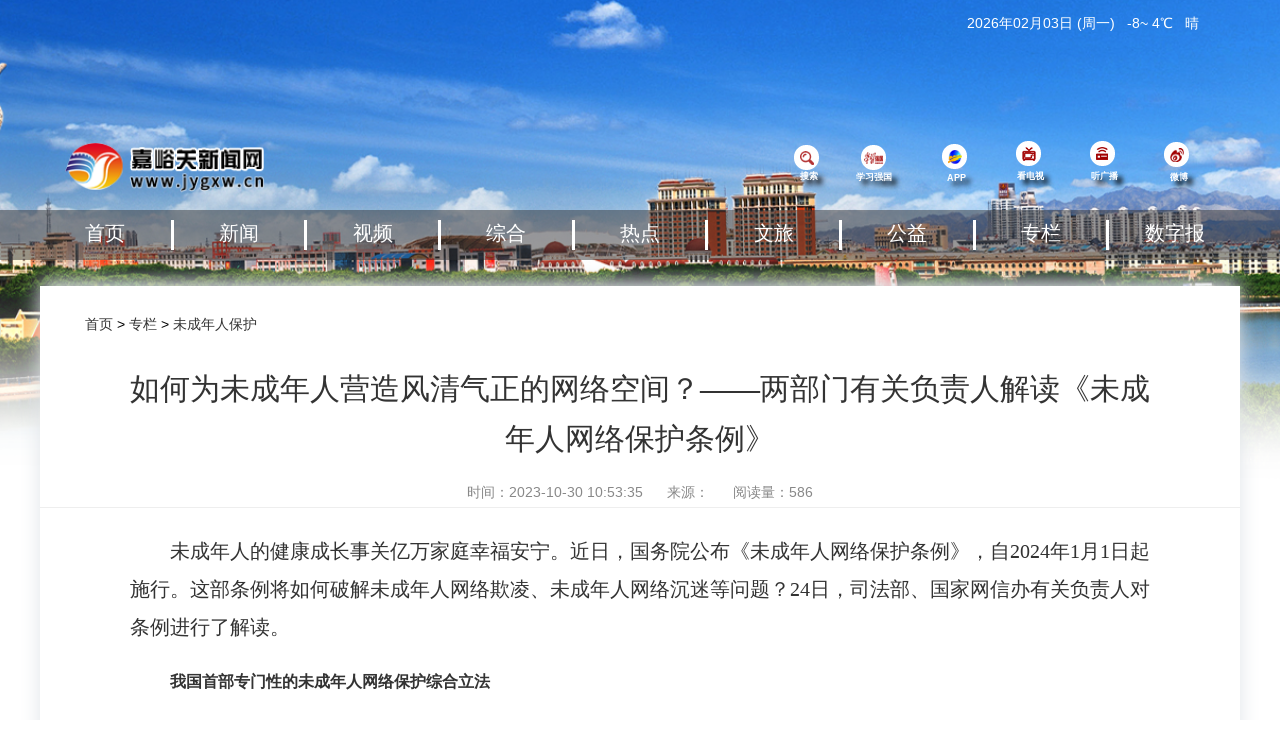

--- FILE ---
content_type: text/html; charset=utf-8
request_url: https://jygs-site.gansujsl.com/index/news/detail_news.html?id=239310
body_size: 10210
content:
<!DOCTYPE html>
<html>
<head>
	<meta charset="utf-8"/>
	<meta name="viewport" content="width=device-width,initial-scale=0.1"/>
	<meta name="renderer" content="webkit">
	<title>如何为未成年人营造风清气正的网络空间？——两部门有关负责人解读《未成年人网络保护条例》</title>
	<!-- 引入样式文件 -->
	<link rel="stylesheet" href="/static/css/vant.css">
	<link rel="stylesheet" href="/static/css/swiper.min.css"/>
	<link rel="stylesheet" href="/static/css/common.css"/>
	<link rel="stylesheet" href="/static/layui/css/layui.css"/>
	<link rel="stylesheet" href="/static/css/jiayuguan/top.css">
	<link rel="stylesheet" href="/static/css/dingxishi/detail.css">
	<!-- 引入jquery-->
	<script type="text/javascript" src="/static/js/jquery-3.7.1.min.js"></script>
	<script type="text/javascript" src="/static/js/swiper.min.js"></script>
	<script type="text/javascript" src="/static/layui/layui.js"></script>
	<script type="text/javascript" src="/static/js/axios.min.js"></script>
	<script src="/static/js/axios.min.js"></script>
	<script src="/static/js/carousel.js"></script>
	<script>
		// 在页面其他地方定义数据
		var pageData = {
			newsId: "239310",
			token: ""
		};

		var mobileAgent = ["iphone", "ipod", "ipad", "android", "mobile", "blackberry", "webos", "incognito", "webmate", "bada", "nokia", "lg", "ucweb", "skyfire"];
		var browser = navigator.userAgent.toLowerCase();

		for (var i = 0; i < mobileAgent.length; i++) {
			if (browser.indexOf(mobileAgent[i]) !== -1) {
				var redirectUrl = "http://wap.jygxw.cn/wap/news/detail.html?active=0&id=" +
						encodeURIComponent(pageData.newsId) + "&token=" + encodeURIComponent(pageData.token);
				// var redirectUrl = "http://localhost:567/index.php/wap/news/detail.html?active=0&id=" +
				//     encodeURIComponent(pageData.newsId) + "&token=" + encodeURIComponent(pageData.token);
				console.log("Redirecting to:", redirectUrl); // 调试用
				location.href = redirectUrl;
				break;
			}
		}
	</script>
</head>
<body>
<script type="text/javascript" src="/static/js/tongji.js"></script>
<div style="width: 100%;">
    <div class="top-box">
        <div class="weather" style="
            /*background: url(../../../../../static/image/jiayuguan/dise.png) no-repeat center top;*/
            height: 45px;">
        </div>
        <div style="width: 62%; height: 80px; z-index: 999; top: 30px; position: absolute; cursor: pointer;" onclick="openurl('')">
        </div>
        <div class="top_boxs">
            <div class="top-logo" onclick="openurl('/index/index/index.html')">
                <img src="/static/image/jiayuguan/new_logo.png"/>
            </div>
            <div class="input-search" style="display: none">
                <button type="submit" id="searchsubmit"></button>
                <input class="input-search1"  type="text" id="keywords" placeholder="请输入关键字">
            </div>
            <div style="display: flex;flex-direction: column;">
                <div class="weather_box">
                    <div class="topic-top">
                        <div class="topic-top-date">
                            <span>2026年02月03日</span>
                            (<span id="day">周三</span>)&nbsp;&nbsp;
                            <span id="low">2℃</span>~
                            <span id="high">20℃</span>&nbsp;&nbsp;
                            <span id="text_day">多云</span>
                        </div>
                    </div>
                </div>
                <div class="input-box">
                    <div class="CICmenuBox">
                        <ul>
                            <li class="current">
                                <div class="item">
                                    <div class="picts" style="text-align: center;margin-top: 86px;">
                                        <div class="pic_text" id="sousuo">
                                            <div class="img1" >
                                                <div class="CICmenuImg">
                                                    <a class="animationImg animationFront">
                                                        <img class="ss" src="/static/image/jiayuguan/search_zx.png"/>
                                                        <img class="gb" style="display: none" src="/static/image/jiayuguan/gb.png"/>
                                                    </a>
                                                </div>
                                            </div>
                                            <span class="logo_name">
                                        搜索
                                    </span>
                                        </div>
                                    </div>
                                </div>
                            </li>
                            <li class="current" onclick="window.open('https://www.xuexi.cn/')">
                                <div class="item2" style="width: 61px;">
                                    <div class="picts" style="text-align: center;margin-top: 86px;">
                                        <div class="pic_text">
                                            <div class="img1" >
                                                <div class="CICmenuImg">
                                                    <a class="animationImg animationFront">
                                                        <img src="/static/image/jiayuguan/qiangguo.png" style="width: 19px;height: 12px;"/>
                                                    </a>
                                                </div>
                                            </div>
                                            <span class="logo_name" style="padding: 1px 2px;">
                                        学习强国
                                    </span>
                                        </div>
                                    </div>
                                </div>
                            </li>
                            <li class="current" onclick="window.open('https://jygs-site.gansujsl.com/app/')">
                                <div class="item1">
                                    <div class="picts" style="text-align: center;margin-top: 85px;">
                                        <div class="pic_text">
                                            <div class="img1" >
                                                <div class="CICmenuImg">
                                                    <a class="animationImg animationFront">
                                                        <img src="/static/image/jiayuguan/jiayuguan.png" style="margin: 6px 0 0 6px;" />
                                                    </a>
                                                </div>
                                            </div>
                                            <span class="logo_name">
                                        APP
                                    </span>
                                        </div>
                                    </div>
                                </div>
                            </li>
                            <li class="current">
                                <div class="item5">
                                    <div class="picts" style="text-align: center;margin-top: 82px;">
                                        <div class="pic_text">
                                            <div class="button1">
                                                <div  style="display: flex; flex-direction: row; align-items: center;position: fixed; bottom: 50px;left: 245px;">
                                                    <span  onclick="window.open('https://cloud.kankanlive.com/cloud/a/embed/1754465670263218')" style="margin: 15px 1px;padding: 2px; background-color: #a10101;">综合</span>
<!--                                                    <span onclick="window.open('https://cloud.kankanlive.com/cloud/a/embed/1690854414503922')" style="margin: 15px 1px;padding: 2px; background-color: #a10101;">公共</span>-->
                                                </div>
                                            </div>
                                            <div class="img1" >
                                                <div class="CICmenuImg">
                                                    <a class="animationImg animationFront">
                                                        <img src="/static/image/jiayuguan/television.png"/>
                                                    </a>
                                                </div>
                                            </div>
                                            <span class="logo_name">
                                        看电视
                                    </span>
                                        </div>
                                    </div>
                                </div>
                            </li>
                            <li class="current">
                                <div class="item6">
                                    <div class="picts" style="text-align: center;margin-top: 82px;">
                                        <div class="pic_text">
                                            <div class="button2">
                                                    <div style="display: flex; flex-direction: row; align-items: center;position: fixed; bottom: 50px;left: 310px;">
                                                        <span  onclick="window.open('https://cloud.kankanlive.com/cloud/a/embed/1754366461934397')" style="margin: 15px 1px;padding: 2px;background-color: #a10101;" >综合</span>
                                                        <span onclick="window.open('https://cloud.kankanlive.com/cloud/a/embed/1754366102811226')" style="margin: 15px 1px;padding: 2px;background-color: #a10101;">交通</span>
                                                    </div>
                                                </div>
                                            <div class="img1" >
                                                <div class="CICmenuImg">
                                                    <a class="animationImg animationFront">
                                                        <img src="/static/image/jiayuguan/guangbo.png" style="width: 12px; height: 13px;"/>
                                                    </a>
                                                </div>
                                            </div>
                                            <span class="logo_name">
                                        听广播
                                    </span>
                                        </div>
                                    </div>
                                </div>
                            </li>
<!--                            <li class="current" onclick="window.open('https://mp.weixin.qq.com/s/aPbyEe5kBLIrhXkBp3YTeA')">-->
<!--                            <li class="current" >-->
<!--                                <div class="item3">-->
<!--                                    <div class="picts" style="text-align: center;margin-top: 84px;">-->
<!--                                        <div class="pic_text">-->
<!--                                            <div class="img1" >-->
<!--                                                <div class="CICmenuImg">-->
<!--                                                    <a class="animationImg animationFront">-->
<!--                                                        <img src="/static/image/jiayuguan/wchart.png"/>-->
<!--                                                    </a>-->
<!--                                                </div>-->
<!--                                            </div>-->
<!--                                            <span class="logo_name">-->
<!--                                        公众号-->
<!--                                    </span>-->
<!--                                        </div>-->
<!--                                    </div>-->
<!--                                </div>-->
<!--                            </li>-->
                            <li class="current" onclick="window.open('https://weibo.com/u/6061956061')">
                                <div class="item4">
                                    <div class="picts" style="text-align: center;margin-top: 83px;">
                                        <div class="pic_text">
                                            <div class="img1" >
                                                <div class="CICmenuImg">
                                                    <a class="animationImg animationFront">
                                                        <img src="/static/image/jiayuguan/weibo.png"/>
                                                    </a>
                                                </div>
                                            </div>
                                            <span class="logo_name">
                                        微博
                                    </span>
                                        </div>
                                    </div>
                                </div>
                            </li>
                        </ul>
                    </div>
                </div>
            </div>
        </div>
    </div>
    <div class="nav-box">
        <div class="nav-content">
            <div class="navigation_first" style="border-left-width: 0px;">
                <span onclick="openurl('/index/index/index.html')">首页</span>
            </div>
                        <div class="navigation">
                <!--                <span onclick="window.open('/index/news/newslist.html?sid=274')">新闻</span>-->
                <span>新闻</span>
                                <div class="nav-second" style="height: auto;">
                                        <span onclick="openurl('/index/news/newslist.html?sid=339')">学习进行时</span>
                                        <span onclick="openurl('/index/news/newslist.html?sid=285')">今日要闻</span>
                                        <span onclick="openurl('/index/news/newslist.html?sid=286')">时政新闻</span>
                                        <span onclick="openurl('/index/news/newslist.html?sid=287')">综合新闻</span>
                                        <span onclick="openurl('/index/news/newslist.html?sid=288')">今日关注</span>
                                    </div>
            </div>
                        <div class="navigation">
                <!--                <span onclick="window.open('/index/news/newslist.html?sid=275')">视频</span>-->
                <span>视频</span>
                                <div class="nav-second" style="height: auto;">
                                        <span onclick="openurl('/index/news/newslist.html?sid=329')">电视新闻</span>
                                        <span onclick="openurl('/index/news/newslist.html?sid=330')">融媒原创</span>
                                        <span onclick="openurl('/index/news/newslist.html?sid=331')">直播雄关</span>
                                    </div>
            </div>
                        <div class="navigation">
                <!--                <span onclick="window.open('/index/news/newslist.html?sid=277')">综合</span>-->
                <span>综合</span>
                                <div class="nav-second" style="height: auto;">
                                        <span onclick="openurl('/index/news/newslist.html?sid=293')">国内国际</span>
                                        <span onclick="openurl('/index/news/newslist.html?sid=294')">甘肃新闻</span>
                                    </div>
            </div>
                        <div class="navigation">
                <!--                <span onclick="window.open('/index/news/newslist.html?sid=276')">热点</span>-->
                <span>热点</span>
                                <div class="nav-second" style="height: auto;">
                                        <span onclick="openurl('/index/news/newslist.html?sid=292')">击石燕鸣</span>
                                        <span onclick="openurl('/index/news/newslist.html?sid=333')">民生社会</span>
                                    </div>
            </div>
                        <div class="navigation">
                <!--                <span onclick="window.open('/index/news/newslist.html?sid=278')">文旅</span>-->
                <span>文旅</span>
                                <div class="nav-second" style="height: auto;">
                                        <span onclick="openurl('/index/news/newslist.html?sid=297')">魅力雄关</span>
                                        <span onclick="openurl('/index/news/newslist.html?sid=299')">文化生活</span>
                                    </div>
            </div>
                        <div class="navigation">
                <!--                <span onclick="window.open('/index/news/newslist.html?sid=281')">公益</span>-->
                <span>公益</span>
                                <div class="nav-second" style="height: auto;">
                                        <span onclick="openurl('/index/news/newslist.html?sid=305')">文明创建</span>
                                        <span onclick="openurl('/index/news/newslist.html?sid=306')">公益展播</span>
                                    </div>
            </div>
                        <div class="navigation">
                                <span onclick="openurl('/index/topic/zt.html')">专栏</span>
                                <div class="nav-second" style="height: auto;">
                    <!--                                        <span onclick="window.open('/index/topic/ztjj.html')">学习贯彻党的二十届四中全会精神</span>-->
                    <!--                                        <span onclick="window.open('/index/topic/ztjj.html')">深入学习贯彻习近平法治思想</span>-->
                    <!--                                        <span onclick="window.open('/index/topic/ztjj.html')">党纪学习教育</span>-->
                    <!--                                        <span onclick="window.open('/index/topic/ztjj.html')">优化营商环境争一流</span>-->
                    <!--                                        <span onclick="window.open('/index/topic/ztjj.html')">强信心促发展 奋力夺取开门红</span>-->
                    <!--                                        <span onclick="window.open('/index/topic/ztjj.html')">国防教育和双拥工作</span>-->
                    <!--                                        <span onclick="window.open('/index/topic/ztjj.html')">整治形式主义为基层减负</span>-->
                    <!--                                        <span onclick="window.open('/index/topic/ztjj.html')">12345热线追踪</span>-->
                    <!--                                        <span onclick="window.open('/index/topic/ztjj.html')">新征程 新时代 新伟业——雄关·回响</span>-->
                    <!--                                        <span onclick="window.open('/index/topic/ztjj.html')">创建全国民族团结进步示范市</span>-->
                    <!--                                        <span onclick="window.open('/index/topic/ztjj.html')">文明嘉峪关</span>-->
                    <!--                                        <span onclick="window.open('/index/topic/ztjj.html')">结对帮扶·爱心雄关</span>-->
                    <!--                                        <span onclick="window.open('/index/topic/ztjj.html')">打造新时代社会治理典范城市</span>-->
                    <!--                                        <span onclick="window.open('/index/topic/ztjj.html')">乡村行·看振兴</span>-->
                    <!--                                        <span onclick="window.open('/index/topic/ztjj.html')">未成年人保护</span>-->
                    <!--                                        <span onclick="window.open('/index/topic/ztjj.html')">强信心 看发展 2024经济工作专题报道</span>-->
                    <!--                                        <span onclick="window.open('/index/topic/ztjj.html')">更好担负起新的文化使命</span>-->
                    <!--                                        <span onclick="window.open('/index/topic/ztjj.html')">安全生产 人人有责</span>-->
                    <!--                                        <span onclick="window.open('/index/topic/ztjj.html')">优化营商环境提质增效年</span>-->
                    <!--                                        <span onclick="window.open('/index/topic/ztjj.html')">反对餐饮浪费、倡导节约</span>-->
                    <!--                                        <span onclick="window.open('/index/topic/ztjj.html')">央媒看嘉峪关</span>-->
                    <!--                                        <span onclick="window.open('/index/topic/ztjj.html')">党旗飘扬</span>-->
                    <!--                                        <span onclick="window.open('/index/topic/ztjj.html')">铸牢中华民族共同体意识</span>-->
                    <!--                                        <span onclick="window.open('/index/topic/ztjj.html')">锚定现代化 改革再深化</span>-->
                    <!--                                        <span onclick="window.open('/index/topic/ztjj.html')">奋进强国路 阔步新征程</span>-->
                    <!--                                        <span onclick="window.open('/index/topic/ztjj.html')">牢记嘱托 奋力谱写中国式现代化甘肃篇章</span>-->
                    <!--                                        <span onclick="window.open('/index/topic/ztjj.html')">国家勋章和国家荣誉称号获得者</span>-->
                    <!--                                        <span onclick="window.open('/index/topic/ztjj.html')">榜样的力量——铸牢中华民族共同体意识</span>-->
                    <!--                                        <span onclick="window.open('/index/topic/ztjj.html')"> 忠诚的印记——寻找2024甘肃最美基层</span>-->
                    <!--                                        <span onclick="window.open('/index/topic/ztjj.html')">文化中国行</span>-->
                    <!--                                        <span onclick="window.open('/index/topic/ztjj.html')">深化“三抓三促”行动</span>-->
                    <!--                                        <span onclick="window.open('/index/topic/ztjj.html')">三抓三促 身边事</span>-->
                    <!--                                        <span onclick="window.open('/index/topic/ztjj.html')">走基层一线看改革落实</span>-->
                    <!--                                        <span onclick="window.open('/index/topic/ztjj.html')">理论专题</span>-->
                    <!--                                        <span onclick="window.open('/index/topic/ztjj.html')">学习贯彻习近平新时代中国特色社会主义思想</span>-->
                    <!--                                        <span onclick="window.open('/index/topic/ztjj.html')">报效祖国 建功西部</span>-->
                    <!--                                        <span onclick="window.open('/index/topic/ztjj.html')">促进民营经济高质量发展</span>-->
                    <!--                                        <span onclick="window.open('/index/topic/ztjj.html')">厚道甘肃 地道甘味</span>-->
                    <!--                                        <span onclick="window.open('/index/topic/ztjj.html')">锲而不舍落实中央八项规定精神</span>-->
                    <!--                                        <span onclick="window.open('/index/topic/ztjj.html')">实干陇原 奋楫前行 贯彻落实全国两会精神</span>-->
                    <!--                                        <span onclick="window.open('/index/topic/ztjj.html')">全民国家安全教育  走深走实十周年</span>-->
                    <!--                                        <span onclick="window.open('/index/topic/ztjj.html')">守护丝路文脉 共筑版权未来</span>-->
                    <!--                                        <span onclick="window.open('/index/topic/ztjj.html')">抵制高额彩礼 推进移风易俗</span>-->
                    <!--                                        <span onclick="window.open('/index/topic/ztjj.html')">我们的节日</span>-->
                    <!--                                        <span onclick="window.open('/index/topic/ztjj.html')">诚信雄关</span>-->
                    <!--                                        <span onclick="window.open('/index/topic/ztjj.html')">文明旅游</span>-->
                    <!--                                        <span onclick="window.open('/index/topic/ztjj.html')">德耀雄关</span>-->
                    <!--                                        <span onclick="window.open('/index/topic/ztjj.html')">文明乡风</span>-->
                    <!--                                        <span onclick="window.open('/index/topic/ztjj.html')">文明家庭</span>-->
                    <!--                                        <span onclick="window.open('/index/topic/ztjj.html')">不文明行为曝光台</span>-->
                    <!--                                        <span onclick="window.open('/index/topic/ztjj.html')">2025年嘉峪关网络安全宣传周</span>-->
                    <!--                                        <span onclick="window.open('/index/topic/ztjj.html')">决胜收官“十四五” 争先进位话发展</span>-->
                    <!--                                        <span onclick="window.open('/index/topic/ztjj.html')">投资韧性建设，提升防灾减灾能力</span>-->
                    <!--                                        <span onclick="window.open('/index/topic/ztjj.html')">深化作风建设 推动高质量发展</span>-->
                    <!--                                        <span onclick="window.open('/index/topic/ztjj.html')">办实事 暖民心</span>-->
                    <!--                                        <span onclick="window.open('/index/topic/ztjj.html')">践行教育家精神 打造金色教育名片</span>-->
                    <!--                                        <span onclick="window.open('/index/topic/ztjj.html')">榜样力量·闪耀雄关</span>-->
                    <!--                                        <span onclick="window.open('/index/topic/ztjj.html')">喜迎甘肃省两会</span>-->
                    <!--                                        <span onclick="window.open('/index/topic/ztjj.html')">新春走基层</span>-->
                                    </div>
            </div>
                        <div class="navigation" style="border-right-width: 0px;">
                <span onclick="openurl('http://jygrb.jygxw.cn')">数字报</span>
            </div>
        </div>
    </div>
</div>
<script>
    document.execCommand("Refresh");
    $(function (){
        $('.ss').click(function (){
            $(".input-search").animate({
                left:100
            },200).fadeIn();
            $(".ss").fadeOut(0).siblings().fadeIn(0);
        });
        $('.gb').click(function (){
            $(".input-search").fadeOut();
            $(".gb").fadeOut(0).siblings().fadeIn(0);
        })
    })
    //跳转页面
    var openurl =function (url) {
        window.location.href=url;

    }
    $('#keywords').bind('keypress', function (event) {
        if (event.keyCode == "13") {
            $("#searchsubmit").click();
        }
    })
    $('#searchsubmit').click(function (event) {
        var keywords = $('#keywords').val();
        if (keywords != '') {
            window.location.href = "/index/sousuo/sousuo.html?keywords=" + keywords;
        }

    });

</script>
<!--获取天气情况温度等-->
<script>
    var date = new Date();
    var arr = ['周日','周一','周二','周三','周四','周五','周六'];
    var day = date.getDay();
    $('#day').html(arr[day])
    function weather() {
        $.ajax({
            url: "https://api.seniverse.com/v3/weather/daily.json?key=ST7mYNIExKx1ZT9LN&location=jiayuguan&days=1", //数据传输的控制器方法
            dataType:'json',
            cache:false,
            ifModified :true,
            success: function (data) {
                var w_data = (data);
                var today_data = w_data.results[0].daily[0];
                console.log(today_data)
                $('#low').html(today_data.low)
                $('#high').html(today_data.high+"℃")
                var nowtime = Date.parse(new Date());
                var date = new Date;
                var timenightStr = date.getFullYear()+'-'+(date.getMonth()+1)+'-'+date.getDate()+' '+'18:00:00'
                var timenight = Date.parse(timenightStr);
                if (nowtime <= timenight){
                    $('#text_day').html(today_data.text_day)
                }else if (nowtime >timenight){
                    $('#text_day').html(today_data.text_night)
                }
            },
            async:false
        });
    }
    $(document).ready(function (){
        weather();
    })
</script>

<div class="wraps">
	<div class="content_box">
		<div class="dh" style="padding: 30px 0 0 45px">
			<a target="_blank">首页</a>
			>
			<a  target="_blank"> 专栏</a>
						>
			<a  target="_blank"> 未成年人保护</a>
			
		</div>
		<div class="title">
			如何为未成年人营造风清气正的网络空间？——两部门有关负责人解读《未成年人网络保护条例》		</div>
		<div class="top-bar">
			<span>时间：2023-10-30 10:53:35</span> <span> 来源： </span> <span>阅读量：586</span>		</div>
		<div class="content clearfloat" >
			<div class="com_text" style="word-wrap: break-word;word-break: break-all;">
				<section style="margin-top: 15px; outline-style: initial; max-width: 100%; text-wrap: wrap; text-size-adjust: none; border-width: 0px; border-style: initial; border-color: initial; list-style: none; color: rgb(51, 51, 51); font-family: 宋体; text-indent: 2em; visibility: visible;"><span style="text-indent: 2em; caret-color: red;">未成年人的健康成长事关亿万家庭幸福安宁。近日，国务院公布</span><span style="text-indent: 2em; caret-color: red;">《未成年人网络保护条例》</span><span style="text-indent: 2em; caret-color: red;">，自2024年1月1日起施行。这部条例将如何破解未成年人网络欺凌、未成年人网络沉迷等问题？24日，司法部、国家网信办有关负责人对条例进行了解读。</span><br/></section><p></p><section style="margin-top: 15px; outline-style: initial; max-width: 100%; text-wrap: wrap; text-size-adjust: none; border-width: 0px; border-style: initial; border-color: initial; list-style: none; color: rgb(51, 51, 51); font-family: 宋体; text-indent: 2em; visibility: visible;"><span style="outline-style: initial; max-width: 100%; visibility: visible; font-size: 16px;"><strong style="outline-style: initial; max-width: 100%; text-size-adjust: none; border-width: 0px; border-style: initial; border-color: initial; visibility: visible;">我国首部专门性的未成年人网络保护综合立法</strong></span></section><section style="margin-top: 15px; outline-style: initial; max-width: 100%; text-wrap: wrap; text-size-adjust: none; border-width: 0px; border-style: initial; border-color: initial; list-style: none; color: rgb(51, 51, 51); font-family: 宋体; text-indent: 2em; visibility: visible;"><span style="outline-style: initial; max-width: 100%; visibility: visible; font-size: 16px;">近年来，随着互联网的普及应用，越来越多的未成年人开始接触和使用互联网。据统计，截至2023年6月，我国网民规模已达10.79亿，未成年网民规模突破1.91亿。两部门有关负责人表示，《未成年人网络保护条例》是我国出台的首部专门性的未成年人网络保护综合立法，体现了党和国家对未成年人成长成才的高度重视和亲切关怀，为未成年人在网络空间的健康成长提供了坚实的法治保障。</span></section><section style="margin-top: 15px; outline-style: initial; max-width: 100%; text-wrap: wrap; text-size-adjust: none; border-width: 0px; border-style: initial; border-color: initial; list-style: none; color: rgb(51, 51, 51); font-family: 宋体; text-indent: 2em; visibility: visible;"><span style="outline-style: initial; max-width: 100%; visibility: visible; font-size: 16px;">两部门有关负责人介绍，条例坚持问题导向，聚焦未成年人网络保护工作面临的突出问题；坚持社会共治，明确有关政府部门和企业、学校、家庭、行业组织、新闻媒体等在未成年人网络保护工作中的职责；坚持立法协同，处理好条例与相关法律法规的关系，并将未成年人网络保护实践中成熟有效的做法上升为制度规定。</span></section><section style="margin-top: 15px; outline-style: initial; max-width: 100%; text-wrap: wrap; text-size-adjust: none; border-width: 0px; border-style: initial; border-color: initial; list-style: none; color: rgb(51, 51, 51); font-family: 宋体; text-indent: 2em; visibility: visible;"><span style="outline-style: initial; max-width: 100%; visibility: visible; font-size: 16px;">根据条例，国务院教育部门会同国家网信部门制定未成年人网络素养测评指标，县级以上人民政府加强提供公益性上网服务的公共文化设施建设，改善未成年人上网条件。未成年人的监护人应当加强家庭家教家风建设，加强对未成年人使用网络行为的教育、示范、引导和监督。未成年人网络保护软件以及专门供未成年人使用的智能终端产品应当具有保护未成年人个人信息权益、预防未成年人沉迷网络等功能。针对未成年人用户数量巨大或者对未成年人群体具有显著影响的网络平台服务提供者，条例提出定期开展未成年人网络保护影响评估、提供未成年人模式或者未成年人专区、制定专门的平台规则等要求。</span></section><section style="margin-top: 15px; outline-style: initial; max-width: 100%; text-wrap: wrap; text-size-adjust: none; border-width: 0px; border-style: initial; border-color: initial; list-style: none; color: rgb(51, 51, 51); font-family: 宋体; text-indent: 2em; visibility: visible;"><span style="outline-style: initial; max-width: 100%; visibility: visible; font-size: 16px;"><strong style="outline-style: initial; max-width: 100%; text-size-adjust: none; border-width: 0px; border-style: initial; border-color: initial; visibility: visible;">完善个人信息保护和网络欺凌防治机制</strong></span></section><section style="margin-top: 15px; outline-style: initial; max-width: 100%; text-wrap: wrap; text-size-adjust: none; border-width: 0px; border-style: initial; border-color: initial; list-style: none; color: rgb(51, 51, 51); font-family: 宋体; text-indent: 2em;"><span style="outline-style: initial; max-width: 100%; font-size: 16px;">网络欺凌行为严重侵害未成年人名誉权、荣誉权、隐私权等，社会对此广泛关注。两部门有关负责人介绍，条例在《中华人民共和国个人信息保护法》等规定的基础上，进一步健全未成年人个人信息保护规则、完善网络欺凌防治机制。</span></section><section style="margin-top: 15px; outline-style: initial; max-width: 100%; text-wrap: wrap; text-size-adjust: none; border-width: 0px; border-style: initial; border-color: initial; list-style: none; color: rgb(51, 51, 51); font-family: 宋体; text-indent: 2em;"><span style="outline-style: initial; max-width: 100%; font-size: 16px;">条例明确，网络直播服务提供者应当建立网络直播发布者真实身份信息动态核验机制。未成年人的监护人可以请求行使查阅、复制、更正、补充、删除未成年人个人信息的权利，拒绝请求的应当书面告知申请人并说明理由。网络服务提供者发现未成年人私密信息或者未成年人通过网络发布的个人信息中涉及私密信息的，应当及时提示并采取必要保护措施。个人信息处理者的工作人员访问未成年人个人信息的，应当经过相关负责人或者其授权的管理人员审批，记录访问情况，并采取技术措施，避免违法处理未成年人个人信息。</span></section><section style="margin-top: 15px; outline-style: initial; max-width: 100%; text-wrap: wrap; text-size-adjust: none; border-width: 0px; border-style: initial; border-color: initial; list-style: none; color: rgb(51, 51, 51); font-family: 宋体; text-indent: 2em;"><span style="outline-style: initial; max-width: 100%; font-size: 16px;">条例还在《中华人民共和国未成年人保护法》网络保护有关规定的基础上进一步明确，网络产品和服务提供者应当建立健全网络欺凌行为的预警预防、识别监测和处置机制，设置便利未成年人及其监护人保存遭受网络欺凌记录、行使通知权利的功能、渠道，提供便利未成年人设置屏蔽陌生用户、本人发布信息可见范围、禁止转载或者评论本人发布信息、禁止向本人发送信息等网络欺凌信息防护选项等，强化对遭受网络欺凌的未成年人当事人的保护。</span></section><section style="margin-top: 15px; outline-style: initial; max-width: 100%; text-wrap: wrap; text-size-adjust: none; border-width: 0px; border-style: initial; border-color: initial; list-style: none; color: rgb(51, 51, 51); font-family: 宋体; text-indent: 2em;"><span style="outline-style: initial; max-width: 100%; font-size: 16px;"><strong style="outline-style: initial; max-width: 100%; text-size-adjust: none; border-width: 0px; border-style: initial; border-color: initial;">加强未成年人网络沉迷防治</strong></span></section><section style="margin-top: 15px; outline-style: initial; max-width: 100%; text-wrap: wrap; text-size-adjust: none; border-width: 0px; border-style: initial; border-color: initial; list-style: none; color: rgb(51, 51, 51); font-family: 宋体; text-indent: 2em;"><span style="outline-style: initial; max-width: 100%; font-size: 16px;">未成年人处在成长成才的关键时期，沉迷网络严重影响未成年人的身心健康和学习生活。</span></section><section style="margin-top: 15px; outline-style: initial; max-width: 100%; text-wrap: wrap; text-size-adjust: none; border-width: 0px; border-style: initial; border-color: initial; list-style: none; color: rgb(51, 51, 51); font-family: 宋体; text-indent: 2em;"><span style="outline-style: initial; max-width: 100%; font-size: 16px;">两部门有关负责人表示，条例加强学校、监护人对未成年人沉迷网络的预防和干预，提高教师对未成年学生沉迷网络的早期识别和干预能力，加强监护人对未成年人安全合理使用网络的指导。要求网络产品和服务提供者建立健全防沉迷制度，合理限制未成年人网络消费行为，防范和抵制流量至上等不良价值倾向。细化网络游戏实名制规定，要求网络游戏服务提供者建立完善预防未成年人沉迷网络的游戏规则，对游戏产品进行分类并予以适龄提示。明确有关部门在未成年人沉迷网络防治工作方面的职责。同时，严禁以侵害未成年人身心健康的方式干预未成年人沉迷网络。</span></section><section style="margin-top: 15px; outline-style: initial; max-width: 100%; text-wrap: wrap; text-size-adjust: none; border-width: 0px; border-style: initial; border-color: initial; list-style: none; color: rgb(51, 51, 51); font-family: 宋体; text-indent: 2em;"><span style="outline-style: initial; max-width: 100%; font-size: 16px;">针对未成年人在网络上非理性消费的问题，条例明确，网络游戏、网络直播、网络音视频、网络社交等网络服务提供者应当针对不同年龄阶段未成年人使用其服务的特点，坚持融合、友好、实用、有效的原则，设置未成年人模式，以醒目便捷的方式为监护人履行监护职责提供权限管理、消费管理等功能。网络游戏、网络直播、网络音视频、网络社交等网络服务提供者应当采取措施，合理限制不同年龄阶段未成年人在使用其服务中的单次消费数额和单日累计消费数额，不得向未成年人提供与其民事行为能力不符的付费服务。国家新闻出版部门会同有关部门制定关于向未成年人提供网络游戏服务的消费上限等管理规定。</span></section><p></p><p><br/></p><p style="margin-bottom: unset; max-width: 100%; min-height: 1em; color: rgba(0, 0, 0, 0.9); font-family: mp-quote, -apple-system-font, BlinkMacSystemFont, &quot;Helvetica Neue&quot;, &quot;PingFang SC&quot;, &quot;Hiragino Sans GB&quot;, &quot;Microsoft YaHei UI&quot;, &quot;Microsoft YaHei&quot;, Arial, sans-serif; font-size: 17px; letter-spacing: 0.544px; outline-style: initial;"><span style="max-width: 100%; letter-spacing: 0.544px; text-indent: 0em; font-size: 15px; color: rgb(178, 178, 178);">编辑丨鲁雅梅</span></p><p></p><section style="max-width: 100%; font-family: mp-quote, -apple-system-font, BlinkMacSystemFont, &quot;Helvetica Neue&quot;, &quot;PingFang SC&quot;, &quot;Hiragino Sans GB&quot;, &quot;Microsoft YaHei UI&quot;, &quot;Microsoft YaHei&quot;, Arial, sans-serif; font-size: 17px; letter-spacing: 0.544px; text-wrap: wrap; outline-style: initial; color: rgb(69, 70, 71);"><span style="max-width: 100%; outline-style: initial; letter-spacing: 0.544px; font-size: 15px; color: rgb(178, 178, 178);">责编丨</span><span style="max-width: 100%; color: rgb(178, 178, 178); font-family: system-ui, -apple-system, BlinkMacSystemFont, &quot;Helvetica Neue&quot;, &quot;PingFang SC&quot;, &quot;Hiragino Sans GB&quot;, &quot;Microsoft YaHei UI&quot;, &quot;Microsoft YaHei&quot;, Arial, sans-serif; font-size: 15px; letter-spacing: 0.544px;">韩燕玲</span></section><section style="max-width: 100%; font-family: mp-quote, -apple-system-font, BlinkMacSystemFont, &quot;Helvetica Neue&quot;, &quot;PingFang SC&quot;, &quot;Hiragino Sans GB&quot;, &quot;Microsoft YaHei UI&quot;, &quot;Microsoft YaHei&quot;, Arial, sans-serif; font-size: 17px; letter-spacing: 0.544px; text-wrap: wrap; outline-style: initial; color: rgb(69, 70, 71);"><span style="max-width: 100%; outline-style: initial; letter-spacing: 0.544px; font-size: 15px; color: rgb(178, 178, 178);">审核丨穆雯娟</span></section><p></p>			<div class="shbot">
								<div class="bj">编辑：</div>
							</div>
						</div>
		</div>
	</div>
</div>
<!--底部开始-->
<div class="bottom">
    <div class="bottom_box">
        <div class="bot_f" >
                <span>主办单位 嘉峪关市融媒体中心</span>　未经书面允许不得转载信息内容、建立镜像<br>
                Copyright © 2010~2025 <a href="/">嘉峪关新闻网</a> All Rights Reserved.<br>
                <a href="#" title="法律顾问：甘肃明昊律师事务所法学硕士 0937-3660937">本网举报电话：（0937）6220150 邮箱：jygxww@qq.com </a>
                <a href="https://beian.miit.gov.cn/#/Integrated/recordQuery" target="_blank">ICP备案号：陇ICP备09001133号-1</a>
                <a href="http://www.jygxw.com/content/2018-11/29/1_9427.html">甘肃省互联网新闻信息服务许可证编号：62120250028</a><script src="http://s95.cnzz.com/z_stat.php?id=1256056252&amp;web_id=1256056252" language="JavaScript"></script><br>
                <a target="_blank" href="http://www.beian.gov.cn/portal/registerSystemInfo?recordcode=62020102000050" style="display:inline-block;text-decoration:none;"><img src="/static/image/jiayuguan/img4.png" style="width: 20px;height: 20px;">甘公网安备 62020102000050号</a>
            <div style="margin-left: 50px">
                <div  class="bottom_img" style="float: left;">
                    <img src="/static/image/jiayuguan/img3.png" style="width: 70px;padding: 10px 0 0 50px" />

                </div>
                <div class="bottom_img" style="float: left;">

                    <img src="/static/image/jiayuguan/img1.png"style="padding: 20px 0 5px 0px;width: 160px;" onclick="window.open('https://www.12377.cn/')"/>

                </div>
                <div class="bottom_img" style="float: left;">

                    <img src="/static/image/jiayuguan/gsby.png" style="padding: 20px 0 5px 10px;width: 212px;" onclick="window.open('http://www.gspiyao.com.cn/')"/>
                </div>
                <div class="bottom_img" style="float: left;">

                    <img src="/static/image/jiayuguan/zywx.png" style="padding: 20px 0 5px 50px;width: 100px;" onclick="window.open('http://www.cac.gov.cn/')"/>
                </div>
            </div>
        </div>
    </div>
</div>
<style>
    .bottom {
        height: 330px;
        width: 100%;
        position: relative;
        border-top: 5px solid #6f6f6f;
        background-color: #e3e3e3;
        display: flex;
        flex-direction: row;
    }
    .bottom_box{
        display: flex;
        justify-content: space-between;
        align-items: center;
        width: 1339px;
        margin: 0 auto;
    }
    .bot_f {
        line-height: 28px;
        text-align: center;
        color: black;
        position: relative;
        cursor: pointer;
        font-weight: bold;
        text-align: center;
        width: 1000px;
        margin: 0 auto;
    }
    .bot_f div {
        width: 129px;
        height: 30px;
        transition: all .1s;
        display: flex;
        align-items: center;
        padding: 20px 0 0 50px;
        flex-direction: row;
    }
    .bottom_title span {
        font-size: 12px;
        color: black;
        position: relative;
        cursor: pointer;
        font-weight: bold;
    }
    .bottom_img img {
        width: 18px;
        height: auto;
    }

    .bottom_img:hover {
        transform: scale(1.1);
    }
    .bot_s {
        padding-left: 150px;
        height: 0px;
        width: 100%;
        margin: 60px auto;
        font-size: 14px;
    }
    .bottom_img {
        padding-left: 60px;
        display: flex;
        flex-direction: column;
    }
    .bot_s div span {
        font-size: 15px;
        color: black;
        padding: 3px 10px;
        font-weight: bold;
    }
</style>

</body>
<script>
	$(function (){
		dfgdg();
	})
	function dfgdg(){
		$('.title').css({'color': '','font-size':'30px'});
	}
</script>
</html>


--- FILE ---
content_type: text/html; charset=utf-8
request_url: https://jygs-site.gansujsl.com/index/index/saveList?id=239310
body_size: 1043
content:
<html>
<head>
    <meta http-equiv="Content-Type" content="text/html; charset=utf-8"/>
    <meta http-equiv="X-UA-Compatible" content="IE=edge,chrome=1">
    <meta name="viewport"
          content="width=device-width,initial-scale=1.0,minimum-scale=1.0,maximum-scale=1.0,user-scalable=no"/>
    <title>跳转提示</title>
    <style type="text/css">
        * {
            padding: 0;
            margin: 0;
        }
        body {
            background: #fff;
            font-family: "Microsoft Yahei", "Helvetica Neue", Helvetica, Arial, sans-serif;
            color: #333;
            font-size: 16px;
        }
        .content{
            position: relative;
            width: 100%;
            height: 100%;
        }
        .bj {
            position: absolute;
            left: 50%;
            top: 50%;
            transform: translate(-50%,-50%);
            width: 800px;
            height: 480px;
            background: url("/static/image/error_bj.png") no-repeat center;
            background-size: 50% 50%;
        }
        .content::before {
            content: '';
            position: absolute;
            width: 636px;
            height: 636px;
            left: 50%;
            top: 50%;
            transform: translate(-50%,-50%);
            background: url("/static/image/error_icon1.png") no-repeat center;
            background-size: 60% 60%;
            z-index: 1;
        }
        .cp{
            height: 100%;
            width: 100%;
        }
        .cp img{
            position: absolute;
            width: 380px;
            height: 145px;
            left: 50%;
            top: 50%;
            transform: translate(-50%,0%);
        }
        .hz{
            height: 100%;
            width: 100%;
        }
        .hz img{
            position: absolute;
            width: 120px;
            height: 84px;
            left: 48%;
            top: 50%;
            transform: translate(-40%,-120%);
        }
        .hz span{
            letter-spacing: 3px;
            font-size: 18px;
            font-weight: 600;
            color: #93d2d5;
            position: absolute;
            left: 50%;
            top: 50%;
            transform: translate(-40%,-60%);
        }
    </style>
</head>
<body>
<div class="content">
    <div class="bj">
        <div class="hz">
            <img src="/static/image/error_icon3.png" alt="">
            <span>参数不正确！</span>
            <a id="href" href="/index/index/index.html"></a> <p id="wait"></p>
        </div>
        <div class="cp">
            <img src="/static/image/error_icon2.png" alt="">
        </div>
    </div>
</div>
<script type="text/javascript">
    (function () {
        var wait = document.getElementById('wait'),
            href = document.getElementById('href').href;
        var interval = setInterval(function () {
            var time = --wait.innerHTML;
            if (time <= 0) {
                location.href = href;
                clearInterval(interval);
            }
            ;
        }, 3000);
    })();
</script>
</body>
</html>


--- FILE ---
content_type: text/css
request_url: https://jygs-site.gansujsl.com/static/css/common.css
body_size: 205
content:
@charset "utf-8";
.common-search-table {
  min-height: 20px;
  padding: 15px;
  margin-bottom: 15px;
  background-color: #f5f5f5;
}

.fl{
  float: left;
}
.fr {
  float: right;
  /*line-height: 2.8rem;*/
}

--- FILE ---
content_type: text/css
request_url: https://jygs-site.gansujsl.com/static/css/jiayuguan/top.css
body_size: 2696
content:
.input-search{
    width: 250px;
    /*bottom: 40px;*/
    margin: 0 auto;
    /*top: 20px;*/
    padding-top: 70px;
    position: relative;
    color: black;
    z-index: 1;
}
.input-search input{
    padding-left: 20px;
    width: 250px;
    height: 35px;
    background: rgba(255, 255, 255, .9);
    border: none;
    border-radius: 20px;
}
.input-search button{
    width: 70px;
    height: 35px;
    border-radius: 20px;
    border: none;
    background: url(../../../../../static/image/jiayuguan/sousuo.png) no-repeat center #c5342a;
    background-size: 40% 80%;
    position: absolute;
    right: -20px;
    cursor: pointer;
    z-index: 1;
}

body {
    opacity: 1;
    background: url(../../../../../static/image/jiayuguan/topimg.png) no-repeat center top;
    background-size: 2031px auto;
    /*background: url(../../../../../static/image/jiayuguan/background-demo.png) no-repeat top;*/
    /* background-image: url(../../image/jiayuguan/guangbo.png); */
    /*height: 450px;*/
    min-width: 1200px;
    height: 100%;
    width: 100%;
}
.top-box {
    display: flex;
    justify-content: space-around;
    align-items: center;
    width: 1200px;
    /* height: 120px; */
    margin: 0 auto;
    /* width: 100%; */
    height: 210px;
    /* overflow: hidden; */
    /* position: relative; */
    flex-direction: column;
}
.top-logo img{
    width: 200px;
    cursor: pointer;
    margin-top: 74px;
}
.top_boxs{
    display: flex;
    display: flex;
    justify-content: space-between;
    align-items: center;
    width: 1150px;
    margin: 0 auto;
}
.top-box .weather {
    color: white;
    display: flex;
    font-size: 16px;
    opacity: 0.5;
    padding-left: 1175px;
}

    .navigation {
        width: 133px;
        height: 30px;
        text-align: center;
    }
.weather_box img {
    width: 40px;
}
.weather_box a {
    margin: 5px 0 5px 165px;
    color: white;
}
.weather_box{
    margin: -40px 0 0 198px;
    color: white;
}
.input-box {
    width: 446px;
    display: flex;
    float: right;
    margin-top: 10px;
    /*margin-bottom: 10px;*/
    flex-direction: row;
    justify-content: center;
    align-items: center;
}
.CICmenuImg{
    position: relative;
    width: 100%;
    height: 80px;
    margin-bottom: 10px;
}
.CICmenuBox .animationImg{
    position: absolute;
    left: 0;
    top: 0;
    width: 100%;
    height: 100%;
    transition: all .5s ease-in-out;
    transform-style: preserve-3d;
    backface-visibility: hidden;
    box-sizing: border-box;
}
.CICmenuBox .animationImg img {
    width: 60%;
    height: auto;
    display: block;
}
/*动画*/
.animationFront{
    transform: rotateY(0deg);
    z-index: 2;
}
.animationBack {
    transform: rotateY(180deg);
    z-index: 1;
}
.CICmenuBox {
    width: 500px;
    display: flex;
    align-items: center;
    justify-content: center;
    transform: translate3d(0, 0, 0);
    margin: 10px auto;
    box-sizing: border-box;
}
.CICmenuBox ul {
    overflow: hidden;
    width: 100%;
    /*margin: 20px 0;*/
    padding: 0;
    position: relative;
    display: flex;
    -ms-flex-wrap: wrap;
    flex-direction: row;
}
.CICmenuBox ul li {
    list-style: none;
    width: 16.6%;
    margin: 6px 0%;
    text-align: center;
    cursor: pointer;
    float: left;
    border-bottom: 6px solid transparent;
    padding-bottom: 5px;
}
.CICmenuBox ul li p{
    font-size: 16px;
    color: #808080;
    margin: 0;
    line-height: 23px;
    letter-spacing: 0px;
}
.button1{
    display: none;

}
.button2{
    display: none;
}
.item5:hover .button1{
    display: block;
    /*background: url(../../../../../static/image/jiayuguan/erweima.jpg) no-repeat center top;*/
    /*background-size: 90px 50px*/
}
.item6:hover .button2{
    display: block;
    /*background: url(../../../../../static/image/jiayuguan/erweima.jpg) no-repeat center top;*/
    /*background-size: 90px 50px*/
}
.item2:hover{
    /*background: url(../../../../../static/image/jiayuguan/erweima.jpg) no-repeat center top;*/
    /*background-size: 90px 50px*/
}
.item1:hover{
    background: url(../../../../../static/image/jiayuguan/erweima.png) no-repeat center top;
    background-size: 60px 60px
}
.item3:hover{
    background: url(../../../../../static/image/jiayuguan/gongzhonghao.jpg) no-repeat center top;
    background-size: 60px 60px
}
.item4:hover{
    /*background: url(../../../../../static/image/jiayuguan/wchart_img.jpg) no-repeat center top;*/
    /*background-size: 60px 60px*/
}
.item {
    display: flex;
    flex-direction: column;
    text-align: center;
    justify-content: center;
    align-items: center;
}
.item1 {
     /*width: 80px;*/
    /*padding: 0 15px 0 0;*/
    display: flex;
    flex-direction: column;
    text-align: center;
    justify-content: center;
    align-items: center;
}
.item2 {
    display: flex;
    flex-direction: column;
    text-align: center;
    justify-content: center;
    align-items: center;
}
.item3 {
    display: flex;
    flex-direction: column;
    text-align: center;
    justify-content: center;
    align-items: center;
}
.item4 {
    display: flex;
    flex-direction: column;
    text-align: center;
    justify-content: center;
    align-items: center;
}
.item5 {
    display: flex;
    flex-direction: column;
    text-align: center;
    justify-content: center;
    align-items: center;
}
.item6 {
    display: flex;
    flex-direction: column;
    text-align: center;
    justify-content: center;
    align-items: center;
}
.item span{
    text-align: center;
    vertical-align:center;
    color: white;
}
.item2 span{
    text-align: center;
    vertical-align:center;
    color: white;
}
.item3 span{
    text-align: center;
    vertical-align:center;
    color: white;
}
.item4 span{
    text-align: center;
    vertical-align:center;
    color: white;
}
.item5 span{
    text-align: center;
    vertical-align:center;
    color: white;
}
.item6 span{
    text-align: center;
    vertical-align:center;
    color: white;
}
.pic_text {
    display: flex;
    flex-direction: column;
    align-items: center;
    height: 35px;
}
.pic_text >img{
    object-fit: contain;
}
.img1 {
    width: 25px;
    height: 25px;
    background-color: white;
    border-radius: 35px;
    object-fit: contain;
}
.img1:hover{
    background-color: #a10101;
}
.pic_text:hover  .logo_name{
    color:  #a10101;

}
.CICmenuImg {
    position: relative;
    width: 100%;
    height: 80px;
    margin-bottom: 10px;
}
.CICmenuBox .animationImg {
    position: absolute;
    left: 0;
    top: 0;
    width: 100%;
    height: 100%;
    transition: all .5s ease-in-out;
    transform-style: preserve-3d;
    backface-visibility: hidden;
    box-sizing: border-box;
}
.CICmenuBox .animationImg img {
    width: 56%;
    /*height: auto;*/
    display: block;
    height: 14px
}
.item span {
    font-weight: bold;
    text-shadow: 5px 5px 5px #090909;
    text-align: center;
    vertical-align: center;
    color: white;
}
/*.nav-box {*/
/*    width: 100%;*/
/*    height: 50px;*/
/*    display: flex;*/
/*    justify-content: center;*/
/*    cursor: pointer;*/
/*    color: white;*/
/*    !* overflow: hidden; *!*/
/*    !* text-overflow: ellipsis; *!*/
/*    !* display: -webkit-box; *!*/
/*    background-color: rgb(52 53 54 / 50%);*/
/*    !* -webkit-text-fill-color: #fff; *!*/
/*    !* -webkit-text-stroke: 6px #bfd1da00; *!*/
/*    !* background-color: #1663bd; *!*/
/*}*/
.nav-box {
    width: 100%;
    display: flex;
    justify-content: center;
    background-color: rgb(52 53 54 / 50%);
    /*-webkit-text-fill-color: #fff;*/
    /*-webkit-text-stroke: 6px #bfd1da00;*/
    /*background-color: #1663bd;*/
}
.nav-content {
    width: 1200px;
    margin: 10px;
    display: flex;
    flex-direction: row;
}
.nav-content > div {
    border-right-width: 3px;
    border-right-style: solid;
    border-right-color: white;
    font-size: 20px;
    color: #FFFFFF;
    padding: 0px 15px;
    transition: all .2s;
    position: relative;
}
    .nav-content > div:hover {
        background: rgba(255, 255, 255, 0.2);
        cursor: pointer;
    }
    .nav-second span:hover {
        background-color: rgba(195, 170, 157, 0.8);
    }
    .nav-content > div:hover .nav-second {
        display: flex;
    }

    .nav-second {
        min-width: 100%;
        line-height: 2em;
        position: absolute;
        top: 100%;
        left: 50%;
        transform: translateX(-50%);
        color: #ffffff;
        display: none;
        flex-direction: column;
        z-index: 999;
        background: #227ad9;
        cursor: pointer;
        text-align: center;
    }
    .nav-second span {
        white-space: nowrap;
        padding: 0 10px;
        font-size: 18px;
        align-items: center;
        cursor: pointer;
    }
.navigation_first {
    width: 133px;
    height: 30px;
    text-align: center;
}
.item:hover  .img1{
    background-color: #a10101;
}
.item1:hover  .img1{
    background-color: #a10101;
}
.item2:hover  .img1{
    background-color: #a10101;
}
.item3:hover  .img1{
    background-color: #a10101;
}
.item4:hover  .img1{
    background-color: #a10101;
}
.item5:hover  .img1{
    background-color: #a10101;
}
.item6:hover  .img1{
    background-color: #a10101;
}
.item1:hover  .img1{
    background-color: #a10101;
}
.item:hover  .pic_text img{
    filter: brightness(0%) invert(100%);
}
.item2:hover  .pic_text img{
    filter: brightness(0%) invert(100%);
}
.item3:hover  .pic_text img{
    filter: brightness(0%) invert(100%);
}
.item4:hover  .pic_text img{
    filter: brightness(0%) invert(100%);
}
.item5:hover  .pic_text img{
    filter: brightness(0%) invert(100%);
}
.item6:hover  .pic_text img{
    filter: brightness(0%) invert(100%);
}
.item:hover  .pic_text1 img{
    filter: brightness(0%) invert(100%);
}
.item:hover  .pic_text2 img{
    filter: brightness(0%) invert(100%);
}
.item:hover  .pic_text3 img{
    filter: brightness(0%) invert(100%);
}
.item:hover  .pic_text4 img{
    filter: brightness(0%) invert(100%);
}
.item:hover  .item span{
    color: #a10101;
}
.item2:hover  .item2 span{
    color: #a10101;
}
.item3:hover  .item3 span{
    color: #a10101;
}
.item4:hover  .item4 span{
    color: #a10101;
}
.item5:hover  .item5 span{
    color: #a10101;
}
.item6:hover  .item6 span{
    color: #a10101;
}
.item img{
    padding: 6px;
    text-align: center;
    vertical-align:middle;
    display: table-cell;
    width: 20px;
    height: 20px;
    /*padding-left: 5px;*/
    /*height: 50px;*/
    background-position:50%;
}
.item2 img{
    padding: 7px 3px;
    text-align: center;
    vertical-align:middle;
    display: table-cell;
    width: 20px;
    height: 20px;
    /*padding-left: 5px;*/
    /*height: 50px;*/
    background-position:50%;
}
.item3 img{
    padding: 6px;
    text-align: center;
    vertical-align:middle;
    display: table-cell;
    width: 20px;
    height: 20px;
    /*padding-left: 5px;*/
    /*height: 50px;*/
    background-position:50%;
}
.item4 img{
    padding: 6px;
    text-align: center;
    vertical-align:middle;
    display: table-cell;
    width: 20px;
    height: 20px;
    /*padding-left: 5px;*/
    /*height: 50px;*/
    background-position:50%;
}
.item5 img{
    padding: 6px;
    text-align: center;
    vertical-align:middle;
    display: table-cell;
    width: 20px;
    height: 20px;
    /*padding-left: 5px;*/
    /*height: 50px;*/
    background-position:50%;
}
.item6 img{
    padding: 6px;
    text-align: center;
    vertical-align:middle;
    display: table-cell;
    width: 20px;
    height: 20px;
    /*padding-left: 5px;*/
    /*height: 50px;*/
    background-position:50%;
}
.item span{
    font-weight: bold;
    text-shadow: 5px 5px 5px #090909;
    text-align: center;
    vertical-align:center;
    color: white;
    font-size: 9px;
}
.item1 span{
    padding-top: 4px;
    font-weight: bold;
    text-shadow: 5px 5px 5px #090909;
    text-align: center;
    vertical-align:center;
    color: white;
    font-size: 9px;
}
.item2 span{
    padding-top: 4px;
    font-weight: bold;
    text-shadow: 5px 5px 5px #090909;
    text-align: center;
    vertical-align:center;
    color: white;
    font-size: 9px;
}
.item3 span{
    padding-top: 4px;
    font-weight: bold;
    text-shadow: 5px 5px 5px #090909;
    text-align: center;
    vertical-align:center;
    color: white;
    font-size: 9px;
}
.item4 span{
    padding-top: 4px;
    font-weight: bold;
    text-shadow: 5px 5px 5px #090909;
    text-align: center;
    vertical-align:center;
    color: white;
    font-size: 9px;
}
.item5 span{
    padding-top: 4px;
    font-weight: bold;
    text-shadow: 5px 5px 5px #090909;
    text-align: center;
    vertical-align:center;
    color: white;
    font-size: 9px;
}
.item6 span{
    padding-top: 4px;
    font-weight: bold;
    text-shadow: 5px 5px 5px #090909;
    text-align: center;
    vertical-align:center;
    color: white;
    font-size: 9px;
}
.layui-carousel {
    background-color: transparent;
}
.pic_text{
    display: flex;
    flex-direction: column;
    align-items: center;
    height: 35px;
}
img1{
    background-color: white;
    background-size: 35px 35px;
    border-radius: 35px;
    object-fit: contain;
    width: 20px;
    height: 20px;
    padding: 7px;
}
.logo_name{
    padding-left: 5px
}
.pic_numBg {
     display: table;
     width: 18px;
     padding: 52px 44px;
     height: 50%;
     line-height: 100%;
     font-size: 16px;
     color: #ffffff;
     position: absolute;
     top: 0;
     left: 0;
 }

.pic_numBg span {
    display: table-cell;
    vertical-align: middle;
    width: 18px;
    line-height: 23px;
    word-wrap: break-word;
    word-break: break-all;
    text-align: center;
    /* width: 300px; */
    overflow: hidden;
    text-overflow: ellipsis;
    display: -webkit-box;
    -webkit-line-clamp: 7;
    -webkit-box-orient: vertical;
}
#demo {
    overflow: hidden;
    width: 1190px;
    float: left;
    line-height: 32px;
    margin-left: 10px;
}
#indemo {
    float: left;
    width: 800%;
}
#demo1 {
    float: left;
}
#demo2 {
    float: left;
}
.chainL {
    width: 1200px;
    text-align: center;
    line-height: 60px;
}
#demo a {
    padding: 0 10px;
    line-height: 24px;
    font-size: 19px;
}
.cms_block_span li::before {
    content: "";
    width: 13px;
    height: 13px;
    display: inline-block;
    border-radius: 50%;
    margin-left: 12px;
}
.cms_block_span li{
    float:left
}


--- FILE ---
content_type: text/css
request_url: https://jygs-site.gansujsl.com/static/css/dingxishi/detail.css
body_size: 1001
content:
.second-lunbo_img .layui-carousel-ind {
    width: 120px;
    position: absolute;
    top: unset;
    bottom: 0;
    right: 0;
    height: 80px;
    display: flex;
    align-items: center;
    justify-content: center;
}

.content-yaowen_lunbo-box_img .yaowen-lunbo_zhishiqi {
    width: 40px;
    position: absolute;
    top: unset;
    font-size: 18px;
    bottom: 0;
    right: 0;
    height: 26px;
    display: flex;
    align-items: center;
    justify-content: center;
    color: #FFFFFF;
}

.content-yaowen_lunbo-box_img .yaowen-lunbo_zhishiqi span {
    font-size: 20px;
    color: #d74339;
}
.wraps {
    /*height: 100%;*/
    overflow-x: hidden;
    overflow-y: auto;
}
.content_box {
    -webkit-box-shadow: 0px -6px 20px #e0e4e9;
    box-shadow: 0px -6px 20px #e0e4e9;
    width: 1200px;
    margin: 26px auto 63px;
    background-color: #FFFFFF;
}
.content_box .title {
    text-align: center;
    font-family: FZZHUNYSK sans-serif;
    line-height: 50px;
    color: rgba(51, 51, 51, 1);
    font-size: 30px;
    padding: 30px 90px 20px 90px;
}
.content_box .top-bar {
    padding-bottom: 5px;
    border-bottom: 1px #eee solid;
    font-size: 14px;
    text-align: center;
}
.content_box .top-bar span {
    margin-left: 10px;
    margin-right: 10px;
    color: #888;
}
.content {
    margin-top: 34px;
}
.bj{

}
.she{

}

.shbot{
    position: relative;
    width: 190px;
    float: right;
    font-size: 14px;
    color: #888;
    margin-top: 5px;

}
.com_text {
    position: relative;
    top: -10px;
    line-height: 38px;
    font-size: 20px;
    padding-left: 90px;
    padding-right: 90px;
    text-indent: 2em;
    text-align: justify;
    padding-bottom: 83px;
}
.com_text img {
    max-width: 100%;
    margin: 0 auto;
    margin-bottom: 8px;
}
.content-second {
    width: 100%;
    height: auto;
    display: flex;
    padding-top: 15px;
}

.second-lunbo-box {
    width: 800px;
    height: 500px;
    flex: none;
    overflow: hidden;
    position: relative;
}

.second-lunbo_img {
    width: 100% !important;
    height: 100% !important;
}

.detail-lunbo-box {
    margin-left: 27px;
    margin-top: 15px;
    width: 1146px;
    height: 700px;
    flex: none;
    overflow: hidden;
    position: relative;
}
.second-lunbo {
    box-sizing: border-box;
    width: 100%;
    height: 100%;
    display: flex;
    position: relative;
    overflow: hidden;
    cursor: pointer;
}

.second-lunbo img {
    width: 100%;
    height: 100%;
    margin: 0 auto;
    object-fit: cover;
}

.second-lunbo > div {
    position: absolute;
    width: 100%;
    height: 80px;
    bottom: 0;
    background: linear-gradient(0, rgba(153, 12, 12, 0.7), rgba(243, 215, 215, 0.1));
    align-items: center;
    justify-content: flex-start;
    box-sizing: border-box;
    padding: 0 20px;
    color: #f0f0f0;
    font-size: 26px;
    text-align: left;
    line-height: 80px;
    overflow: hidden;
    text-overflow: ellipsis;
    word-wrap: break-word;
    -webkit-line-clamp: 1;
    -webkit-box-orient: vertical;
    display: -webkit-box;
}